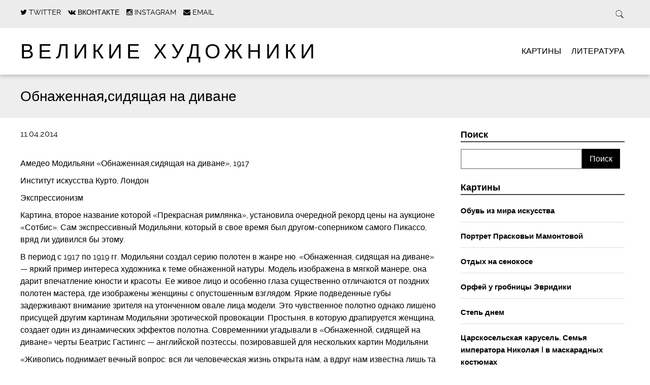

--- FILE ---
content_type: text/html; charset=UTF-8
request_url: https://greatartists.ru/obnazhennaya-sidyashhaya-na-divane/
body_size: 11878
content:
<!DOCTYPE html>
<html lang="ru-RU" class="no-js">

<head>
    <meta charset="utf-8">

	    <meta http-equiv="X-UA-Compatible" content="IE=edge">

    

	    <meta name="HandheldFriendly" content="True">
    <meta name="MobileOptimized" content="320">
    <meta name="viewport" content="width=device-width, initial-scale=1.0"/>

	        <link rel="icon" href="https://greatartists.ru/contents/uploads/2018/05/favicon.png">
	
    <link rel="pingback" href="https://greatartists.ru/ga/xmlrpc.php">
    <link rel="stylesheet" href="https://greatartists.ru/contents/themes/simply-read/style.css">

		
<!-- This site is optimized with the Yoast SEO plugin v13.3 - https://yoast.com/wordpress/plugins/seo/ -->
<title>Обнаженная,сидящая на диване | Великие художники</title>
<meta name="robots" content="max-snippet:-1, max-image-preview:large, max-video-preview:-1"/>
<link rel="canonical" href="https://greatartists.ru/obnazhennaya-sidyashhaya-na-divane/" />
<meta property="og:locale" content="ru_RU" />
<meta property="og:type" content="article" />
<meta property="og:title" content="Обнаженная,сидящая на диване | Великие художники" />
<meta property="og:description" content="Амедео Модильяни &#171;Обнаженная,сидящая на диване&#187;, 1917 Институт искусства Курто, Лондон Экспрессионизм Картина, второе название которой «Прекрасная римлянка», установила очередной рекорд цены на аукционе «Сотбис». Сам экспрессивный Модильяни, который в свое время был другом-соперником самого Пикассо, вряд ли удивился бы этому. В период с 1917 по 1919 гг. Модильяни создал серию полотен в жанре ню. «Обнаженная,...  Подробнее &raquo;" />
<meta property="og:url" content="https://greatartists.ru/obnazhennaya-sidyashhaya-na-divane/" />
<meta property="og:site_name" content="Великие художники" />
<meta property="article:tag" content="искусство" />
<meta property="article:tag" content="модильяни" />
<meta property="article:tag" content="экспрессионизм" />
<meta property="article:section" content="Картины" />
<meta property="article:published_time" content="2014-04-11T17:00:14+00:00" />
<meta property="article:modified_time" content="2018-01-29T09:33:04+00:00" />
<meta property="og:updated_time" content="2018-01-29T09:33:04+00:00" />
<meta property="og:image" content="https://greatartists.ru/contents/uploads/2014/04/TLMlN_QRRlk.jpg" />
<meta property="og:image:secure_url" content="https://greatartists.ru/contents/uploads/2014/04/TLMlN_QRRlk.jpg" />
<meta property="og:image:width" content="717" />
<meta property="og:image:height" content="1024" />
<meta name="twitter:card" content="summary" />
<meta name="twitter:description" content="Амедео Модильяни &#171;Обнаженная,сидящая на диване&#187;, 1917 Институт искусства Курто, Лондон Экспрессионизм Картина, второе название которой «Прекрасная римлянка», установила очередной рекорд цены на аукционе «Сотбис». Сам экспрессивный Модильяни, который в свое время был другом-соперником самого Пикассо, вряд ли удивился бы этому. В период с 1917 по 1919 гг. Модильяни создал серию полотен в жанре ню. «Обнаженная,... Подробнее &raquo;" />
<meta name="twitter:title" content="Обнаженная,сидящая на диване | Великие художники" />
<meta name="twitter:image" content="https://greatartists.ru/contents/uploads/2014/04/TLMlN_QRRlk.jpg" />
<script type='application/ld+json' class='yoast-schema-graph yoast-schema-graph--main'>{"@context":"https://schema.org","@graph":[{"@type":"WebSite","@id":"https://greatartists.ru/#website","url":"https://greatartists.ru/","name":"\u0412\u0435\u043b\u0438\u043a\u0438\u0435 \u0445\u0443\u0434\u043e\u0436\u043d\u0438\u043a\u0438","inLanguage":"ru-RU","description":"\u041b\u0443\u0447\u0448\u0438\u0435 \u043a\u0430\u0440\u0442\u0438\u043d\u044b \u0432\u0435\u043b\u0438\u043a\u0438\u0445 \u0445\u0443\u0434\u043e\u0436\u043d\u0438\u043a\u043e\u0432, \u0441\u043e\u0431\u0440\u0430\u043d\u043d\u044b\u0435 \u0432 \u043e\u0434\u043d\u043e\u043c \u043c\u0435\u0441\u0442\u0435. \u0418\u043d\u0442\u0435\u0440\u0435\u0441\u043d\u044b\u0435 \u0438\u0441\u0442\u043e\u0440\u0438\u0438, \u0432\u044b\u0441\u0442\u0430\u0432\u043a\u0438, \u043c\u0435\u0441\u0442\u0430","publisher":{"@id":"https://greatartists.ru/#/schema/person/"},"potentialAction":[{"@type":"SearchAction","target":"https://greatartists.ru/?s={search_term_string}","query-input":"required name=search_term_string"}]},{"@type":"ImageObject","@id":"https://greatartists.ru/obnazhennaya-sidyashhaya-na-divane/#primaryimage","inLanguage":"ru-RU","url":"https://greatartists.ru/contents/uploads/2014/04/TLMlN_QRRlk.jpg","width":717,"height":1024},{"@type":"WebPage","@id":"https://greatartists.ru/obnazhennaya-sidyashhaya-na-divane/#webpage","url":"https://greatartists.ru/obnazhennaya-sidyashhaya-na-divane/","name":"\u041e\u0431\u043d\u0430\u0436\u0435\u043d\u043d\u0430\u044f,\u0441\u0438\u0434\u044f\u0449\u0430\u044f \u043d\u0430 \u0434\u0438\u0432\u0430\u043d\u0435 | \u0412\u0435\u043b\u0438\u043a\u0438\u0435 \u0445\u0443\u0434\u043e\u0436\u043d\u0438\u043a\u0438","isPartOf":{"@id":"https://greatartists.ru/#website"},"inLanguage":"ru-RU","primaryImageOfPage":{"@id":"https://greatartists.ru/obnazhennaya-sidyashhaya-na-divane/#primaryimage"},"datePublished":"2014-04-11T17:00:14+00:00","dateModified":"2018-01-29T09:33:04+00:00","potentialAction":[{"@type":"ReadAction","target":["https://greatartists.ru/obnazhennaya-sidyashhaya-na-divane/"]}]},{"@type":"Article","@id":"https://greatartists.ru/obnazhennaya-sidyashhaya-na-divane/#article","isPartOf":{"@id":"https://greatartists.ru/obnazhennaya-sidyashhaya-na-divane/#webpage"},"author":{"@id":"https://greatartists.ru/#/schema/person/efd56990abbd35c2aba353cccafd100b"},"headline":"\u041e\u0431\u043d\u0430\u0436\u0435\u043d\u043d\u0430\u044f,\u0441\u0438\u0434\u044f\u0449\u0430\u044f \u043d\u0430 \u0434\u0438\u0432\u0430\u043d\u0435","datePublished":"2014-04-11T17:00:14+00:00","dateModified":"2018-01-29T09:33:04+00:00","commentCount":0,"mainEntityOfPage":{"@id":"https://greatartists.ru/obnazhennaya-sidyashhaya-na-divane/#webpage"},"publisher":{"@id":"https://greatartists.ru/#/schema/person/"},"image":{"@id":"https://greatartists.ru/obnazhennaya-sidyashhaya-na-divane/#primaryimage"},"keywords":"\u0438\u0441\u043a\u0443\u0441\u0441\u0442\u0432\u043e,\u043c\u043e\u0434\u0438\u043b\u044c\u044f\u043d\u0438,\u044d\u043a\u0441\u043f\u0440\u0435\u0441\u0441\u0438\u043e\u043d\u0438\u0437\u043c","articleSection":"\u041a\u0430\u0440\u0442\u0438\u043d\u044b","inLanguage":"ru-RU","potentialAction":[{"@type":"CommentAction","name":"Comment","target":["https://greatartists.ru/obnazhennaya-sidyashhaya-na-divane/#respond"]}]},{"@type":["Person"],"@id":"https://greatartists.ru/#/schema/person/efd56990abbd35c2aba353cccafd100b","name":"dima","image":{"@type":"ImageObject","@id":"https://greatartists.ru/#authorlogo","inLanguage":"ru-RU","url":"https://secure.gravatar.com/avatar/11bb33ee8063663975c01651f94bba6a?s=96&d=mm&r=g","caption":"dima"},"sameAs":[]}]}</script>
<!-- / Yoast SEO plugin. -->

<link rel="alternate" type="application/rss+xml" title="Великие художники &raquo; Лента" href="https://greatartists.ru/feed/" />
<link rel="alternate" type="application/rss+xml" title="Великие художники &raquo; Лента комментариев" href="https://greatartists.ru/comments/feed/" />
<link rel="alternate" type="application/rss+xml" title="Великие художники &raquo; Лента комментариев к &laquo;Обнаженная,сидящая на диване&raquo;" href="https://greatartists.ru/obnazhennaya-sidyashhaya-na-divane/feed/" />
		<script type="text/javascript">
			window._wpemojiSettings = {"baseUrl":"https:\/\/s.w.org\/images\/core\/emoji\/12.0.0-1\/72x72\/","ext":".png","svgUrl":"https:\/\/s.w.org\/images\/core\/emoji\/12.0.0-1\/svg\/","svgExt":".svg","source":{"concatemoji":"https:\/\/greatartists.ru\/ga\/wp-includes\/js\/wp-emoji-release.min.js"}};
			!function(e,a,t){var n,r,o,i=a.createElement("canvas"),p=i.getContext&&i.getContext("2d");function s(e,t){var a=String.fromCharCode;p.clearRect(0,0,i.width,i.height),p.fillText(a.apply(this,e),0,0);e=i.toDataURL();return p.clearRect(0,0,i.width,i.height),p.fillText(a.apply(this,t),0,0),e===i.toDataURL()}function c(e){var t=a.createElement("script");t.src=e,t.defer=t.type="text/javascript",a.getElementsByTagName("head")[0].appendChild(t)}for(o=Array("flag","emoji"),t.supports={everything:!0,everythingExceptFlag:!0},r=0;r<o.length;r++)t.supports[o[r]]=function(e){if(!p||!p.fillText)return!1;switch(p.textBaseline="top",p.font="600 32px Arial",e){case"flag":return s([127987,65039,8205,9895,65039],[127987,65039,8203,9895,65039])?!1:!s([55356,56826,55356,56819],[55356,56826,8203,55356,56819])&&!s([55356,57332,56128,56423,56128,56418,56128,56421,56128,56430,56128,56423,56128,56447],[55356,57332,8203,56128,56423,8203,56128,56418,8203,56128,56421,8203,56128,56430,8203,56128,56423,8203,56128,56447]);case"emoji":return!s([55357,56424,55356,57342,8205,55358,56605,8205,55357,56424,55356,57340],[55357,56424,55356,57342,8203,55358,56605,8203,55357,56424,55356,57340])}return!1}(o[r]),t.supports.everything=t.supports.everything&&t.supports[o[r]],"flag"!==o[r]&&(t.supports.everythingExceptFlag=t.supports.everythingExceptFlag&&t.supports[o[r]]);t.supports.everythingExceptFlag=t.supports.everythingExceptFlag&&!t.supports.flag,t.DOMReady=!1,t.readyCallback=function(){t.DOMReady=!0},t.supports.everything||(n=function(){t.readyCallback()},a.addEventListener?(a.addEventListener("DOMContentLoaded",n,!1),e.addEventListener("load",n,!1)):(e.attachEvent("onload",n),a.attachEvent("onreadystatechange",function(){"complete"===a.readyState&&t.readyCallback()})),(n=t.source||{}).concatemoji?c(n.concatemoji):n.wpemoji&&n.twemoji&&(c(n.twemoji),c(n.wpemoji)))}(window,document,window._wpemojiSettings);
		</script>
		<style type="text/css">
img.wp-smiley,
img.emoji {
	display: inline !important;
	border: none !important;
	box-shadow: none !important;
	height: 1em !important;
	width: 1em !important;
	margin: 0 .07em !important;
	vertical-align: -0.1em !important;
	background: none !important;
	padding: 0 !important;
}
</style>
	<link rel='stylesheet' id='wp-block-library-css'  href='https://greatartists.ru/ga/wp-includes/css/dist/block-library/style.min.css' type='text/css' media='all' />
<link rel='stylesheet' id='lenpro-social-css'  href='https://greatartists.ru/extra/lenpro-social/public/css/lenpro-social-public.css' type='text/css' media='all' />
<link rel='stylesheet' id='same-category-posts-css'  href='https://greatartists.ru/extra/same-category-posts/same-category-posts.css' type='text/css' media='all' />
<link rel='stylesheet' id='addtoany-css'  href='https://greatartists.ru/extra/add-to-any/addtoany.min.css' type='text/css' media='all' />
<link rel='stylesheet' id='simplyread-font-css'  href='https://greatartists.ru/contents/themes/simply-read/css/font-awesome.css' type='text/css' media='all' />
<link rel='stylesheet' id='simplyread-ga-stylesheet-css'  href='https://greatartists.ru/contents/themes/simply-read/library/css/ga-style.css' type='text/css' media='all' />
<link rel='stylesheet' id='simplyread-stylesheet-css'  href='https://greatartists.ru/contents/themes/simply-read/library/css/style.css' type='text/css' media='all' />
<!--[if lt IE 9]>
<link rel='stylesheet' id='simplyread-ie-only-css'  href='https://greatartists.ru/contents/themes/simply-read/library/css/ie.css' type='text/css' media='all' />
<![endif]-->
<link rel='stylesheet' id='simplyreadFonts-css'  href='https://greatartists.ru/contents/themes/simply-read/fonts/raleway-font.css' type='text/css' media='all' />
<script type='text/javascript' src='https://greatartists.ru/ga/wp-includes/js/jquery/jquery.js'></script>
<script type='text/javascript' src='https://greatartists.ru/ga/wp-includes/js/jquery/jquery-migrate.min.js'></script>
<script type='text/javascript' src='https://greatartists.ru/extra/add-to-any/addtoany.min.js'></script>
<script type='text/javascript' src='https://greatartists.ru/extra/lenpro-social/public/js/lenpro-social-public.js'></script>
<script type='text/javascript' src='https://greatartists.ru/contents/themes/simply-read/library/js/libs/modernizr.custom.min.js'></script>
<link rel='https://api.w.org/' href='https://greatartists.ru/wp-json/' />
<link rel='shortlink' href='https://greatartists.ru/?p=4894' />
<link rel="alternate" type="application/json+oembed" href="https://greatartists.ru/wp-json/oembed/1.0/embed?url=https%3A%2F%2Fgreatartists.ru%2Fobnazhennaya-sidyashhaya-na-divane%2F" />
<link rel="alternate" type="text/xml+oembed" href="https://greatartists.ru/wp-json/oembed/1.0/embed?url=https%3A%2F%2Fgreatartists.ru%2Fobnazhennaya-sidyashhaya-na-divane%2F&#038;format=xml" />

<script data-cfasync="false">
window.a2a_config=window.a2a_config||{};a2a_config.callbacks=[];a2a_config.overlays=[];a2a_config.templates={};a2a_localize = {
	Share: "Отправить",
	Save: "Сохранить",
	Subscribe: "Подписаться",
	Email: "E-mail",
	Bookmark: "В закладки!",
	ShowAll: "Показать все",
	ShowLess: "Показать остальное",
	FindServices: "Найти сервис(ы)",
	FindAnyServiceToAddTo: "Найти сервис и добавить",
	PoweredBy: "Работает на",
	ShareViaEmail: "Поделиться по электронной почте",
	SubscribeViaEmail: "Подписаться по электронной почте",
	BookmarkInYourBrowser: "Добавить в закладки",
	BookmarkInstructions: "Нажмите Ctrl+D или \u2318+D, чтобы добавить страницу в закладки",
	AddToYourFavorites: "Добавить в Избранное",
	SendFromWebOrProgram: "Отправлять с любого email-адреса или email-программы",
	EmailProgram: "Почтовая программа",
	More: "Подробнее&#8230;",
	ThanksForSharing: "Спасибо, что поделились!",
	ThanksForFollowing: "Спасибо за подписку!"
};

(function(d,s,a,b){a=d.createElement(s);b=d.getElementsByTagName(s)[0];a.async=1;a.src="https://static.addtoany.com/menu/page.js";b.parentNode.insertBefore(a,b);})(document,"script");
</script>
	    <script type="text/javascript" src="//vk.com/js/api/openapi.js?142"></script>
    <script type="text/javascript">
        VK.init({apiId: 5918169, onlyWidgets: true});
    </script>

</head>

<body class="post-template-default single single-post postid-4894 single-format-standard">

<div id="container">

    <header class="header" role="banner"
            style="background:url()no-repeat;background-size:cover;">
        <div class="top-area">
            <div id="inner-header" class="wrap cf">
                <div class="social-icons">
					                <a href="https://twitter.com/greatartists_ru"
                   class="social-tw"
                   title="https://twitter.com/greatartists_ru"
                   target="_blank">
                    <i class="fa fa-twitter"></i>
                    <span>Twitter</span>
                </a>
			                <a href="https://vk.com/great_artists"
                   class="social-tw"
                   title="https://vk.com/great_artists"
                   target="_blank">
                    <i class="fa fa-vk"></i>
                    <span>Вконтакте</span>
                </a>
			                <a href="https://www.instagram.com/greatartists.ru/"
                   class="social-tw"
                   title="https://www.instagram.com/greatartists.ru/"
                   target="_blank">
                    <i class="fa fa-instagram"></i>
                    <span>Instagram</span>
                </a>
			            <a href="mailto:admin@greatartists.ru" class="social-tw"
               title="admin@greatartists.ru" target="_blank">
                <i class="fa fa-envelope"></i>
                <span>Email</span>
            </a>
		                </div> <!-- social-icons-->
                <div class="search-bar">
                    <form role="search" method="get" class="search-form" action="https://greatartists.ru/">
                        <label>
                            <input type="search" class="search-field" placeholder="Найти" value="" name="s"
                                   title="Искать"/>
                        </label>
                        <input type="submit" class="search-submit" value="Search"/>
                    </form>
                </div> <!--search -->
                <div class="clear"></div>
            </div> <!-- inner-header -->
        </div> <!-- top-area -->
        <div id="inner-header" class="wrap cf">

			                <h1 id="logo" class="h1"><a href="https://greatartists.ru"
                                            rel="nofollow">Великие художники</a></h1>
			            <div id="responsive-nav">
                <img src="https://greatartists.ru/contents/themes/simply-read/images/nav.png" alt="Nav">
            </div>
            <div class="clear no-display"></div>
            <nav role="navigation" id="main-navigation">
									<ul id="menu-glavnoe-menyu" class="nav top-nav cf"><li id="menu-item-9133" class="menu-item menu-item-type-taxonomy menu-item-object-category current-post-ancestor current-menu-parent current-post-parent menu-item-9133"><a href="https://greatartists.ru/kartiny/">Картины</a></li>
<li id="menu-item-9134" class="menu-item menu-item-type-taxonomy menu-item-object-category menu-item-9134"><a href="https://greatartists.ru/literatura/">Литература</a></li>
</ul>				            </nav>

        </div>

    </header>

			<div id="content">
				<header class="article-header">
					<div id="inner-content" class="wrap cf">
						<h1 class="entry-title single-title" itemprop="headline">Обнаженная,сидящая на диване</h1>
					</div>
				</header> 
				<div id="inner-content" class="wrap cf">
					
					<div id="main" class="m-all t-2of3 d-5of7 cf" role="main">

													<article id="post-4894" class="cf post-4894 post type-post status-publish format-standard has-post-thumbnail hentry category-kartiny tag-iskusstvo tag-modilyani-2 tag-ekspressionizm" role="article" itemscope itemtype="http://schema.org/BlogPosting">
							<p class="byline vcard">
								<time class="updated" datetime="2014-04-11" pubdate>11.04.2014</time>							</p>

							<section class="entry-content cf" itemprop="articleBody">
  
  <p>Амедео Модильяни &#171;Обнаженная,сидящая на диване&#187;, 1917</p>
<p>Институт искусства Курто, Лондон</p>
<p>Экспрессионизм</p>
<p>Картина, второе название которой «Прекрасная римлянка», установила очередной рекорд цены на аукционе «Сотбис». Сам экспрессивный Модильяни, который в свое время был другом-соперником самого Пикассо, вряд ли удивился бы этому.</p>
<p>В период с 1917 по 1919 гг. Модильяни создал серию полотен в жанре ню. «Обнаженная, сидящая на диване» &#8212; яркий пример интереса художника к теме обнаженной натуры. Модель изображена в мягкой манере, она дарит впечатление юности и красоты. Ее живое лицо и особенно глаза существенно отличаются от поздних полотен мастера, где изображены женщины с опустошенным взглядом. Яркие подведенные губы задерживают внимание зрителя на утонченном овале лица модели. Это чувственное полотно однако лишено присущей другим картинам Модильяни эротической провокации. Простыня, в которую драпируется женщина, создает один из динамических эффектов полотна. Современники угадывали в «Обнаженной, сидящей на диване» черты Беатрис Гастингс &#8212; английской поэтессы, позировавшей для нескольких картин Модильяни.</p>
<p>«Живопись поднимает вечный вопрос: вся ли человеческая жизнь открыта нам, а вдруг нам известна лишь та ее половина, которая заканчивается смертью» (Винсент Ван Гог).</p>
<p>  # художники<img src='https://greatartists.ru/contents/uploads/2014/04/TLMlN_QRRlk.jpg' alt='' /></p>
<div class="addtoany_share_save_container addtoany_content addtoany_content_bottom"><div class="addtoany_header">Поделиться</div><div class="a2a_kit a2a_kit_size_32 addtoany_list" data-a2a-url="https://greatartists.ru/obnazhennaya-sidyashhaya-na-divane/" data-a2a-title="Обнаженная,сидящая на диване"><a class="a2a_button_vk" href="https://www.addtoany.com/add_to/vk?linkurl=https%3A%2F%2Fgreatartists.ru%2Fobnazhennaya-sidyashhaya-na-divane%2F&amp;linkname=%D0%9E%D0%B1%D0%BD%D0%B0%D0%B6%D0%B5%D0%BD%D0%BD%D0%B0%D1%8F%2C%D1%81%D0%B8%D0%B4%D1%8F%D1%89%D0%B0%D1%8F%20%D0%BD%D0%B0%20%D0%B4%D0%B8%D0%B2%D0%B0%D0%BD%D0%B5" title="VK" rel="nofollow noopener" target="_blank"></a><a class="a2a_button_odnoklassniki" href="https://www.addtoany.com/add_to/odnoklassniki?linkurl=https%3A%2F%2Fgreatartists.ru%2Fobnazhennaya-sidyashhaya-na-divane%2F&amp;linkname=%D0%9E%D0%B1%D0%BD%D0%B0%D0%B6%D0%B5%D0%BD%D0%BD%D0%B0%D1%8F%2C%D1%81%D0%B8%D0%B4%D1%8F%D1%89%D0%B0%D1%8F%20%D0%BD%D0%B0%20%D0%B4%D0%B8%D0%B2%D0%B0%D0%BD%D0%B5" title="Odnoklassniki" rel="nofollow noopener" target="_blank"></a><a class="a2a_button_facebook" href="https://www.addtoany.com/add_to/facebook?linkurl=https%3A%2F%2Fgreatartists.ru%2Fobnazhennaya-sidyashhaya-na-divane%2F&amp;linkname=%D0%9E%D0%B1%D0%BD%D0%B0%D0%B6%D0%B5%D0%BD%D0%BD%D0%B0%D1%8F%2C%D1%81%D0%B8%D0%B4%D1%8F%D1%89%D0%B0%D1%8F%20%D0%BD%D0%B0%20%D0%B4%D0%B8%D0%B2%D0%B0%D0%BD%D0%B5" title="Facebook" rel="nofollow noopener" target="_blank"></a><a class="a2a_button_pinterest" href="https://www.addtoany.com/add_to/pinterest?linkurl=https%3A%2F%2Fgreatartists.ru%2Fobnazhennaya-sidyashhaya-na-divane%2F&amp;linkname=%D0%9E%D0%B1%D0%BD%D0%B0%D0%B6%D0%B5%D0%BD%D0%BD%D0%B0%D1%8F%2C%D1%81%D0%B8%D0%B4%D1%8F%D1%89%D0%B0%D1%8F%20%D0%BD%D0%B0%20%D0%B4%D0%B8%D0%B2%D0%B0%D0%BD%D0%B5" title="Pinterest" rel="nofollow noopener" target="_blank"></a><a class="a2a_button_twitter" href="https://www.addtoany.com/add_to/twitter?linkurl=https%3A%2F%2Fgreatartists.ru%2Fobnazhennaya-sidyashhaya-na-divane%2F&amp;linkname=%D0%9E%D0%B1%D0%BD%D0%B0%D0%B6%D0%B5%D0%BD%D0%BD%D0%B0%D1%8F%2C%D1%81%D0%B8%D0%B4%D1%8F%D1%89%D0%B0%D1%8F%20%D0%BD%D0%B0%20%D0%B4%D0%B8%D0%B2%D0%B0%D0%BD%D0%B5" title="Twitter" rel="nofollow noopener" target="_blank"></a><a class="a2a_dd a2a_counter addtoany_share_save addtoany_share" href="https://www.addtoany.com/share"></a></div></div>
      <div class="tag-links">
      Тэги:       <a href="https://greatartists.ru/tag/iskusstvo/" rel="tag">искусство</a>,<a href="https://greatartists.ru/tag/modilyani-2/" rel="tag">модильяни</a>,<a href="https://greatartists.ru/tag/ekspressionizm/" rel="tag">экспрессионизм</a>    </div>
  </section> 
							<div class="next-prev-post">
			                  <div class="prev">
			                    <p><span class="fa fa-angle-left"></span> <a href="https://greatartists.ru/iskuplenie-hama/" rel="prev">Искупление Хама</a></p>			                  </div>
			                  <div class="center-divider"></div>
			                  <div class="next">
			                  <p><a href="https://greatartists.ru/polotery/" rel="next">Полотеры</a> <span class="fa fa-angle-right"></span></p>			                  </div>
			                  <div class="clear"></div>
			                </div> <!-- next-prev-post -->

							                            
															<div class="related posts">
								
									<h3>Похожие Записи</h3>
									<ul> 
																					
											<li>
												<a href="https://greatartists.ru/port-kadakes-noch/" rel="bookmark" title="Порт Кадакес. Ночь">
													<img src="https://greatartists.ru/contents/uploads/2020/06/84fKAP_-ZCo-300x300.jpg" class="attachment-simplyread-thumb-image-300by300 size-simplyread-thumb-image-300by300 wp-post-image" alt="" srcset="https://greatartists.ru/contents/uploads/2020/06/84fKAP_-ZCo-300x300.jpg 300w, https://greatartists.ru/contents/uploads/2020/06/84fKAP_-ZCo-150x150.jpg 150w, https://greatartists.ru/contents/uploads/2020/06/84fKAP_-ZCo-125x125.jpg 125w" sizes="(max-width: 300px) 100vw, 300px" />																										<br>
													Порт Кадакес. Ночь												</a>

											</li>

																					
											<li>
												<a href="https://greatartists.ru/ryzhevolosaya-devushka-v-vechernem-plate/" rel="bookmark" title="Рыжеволосая девушка в вечернем платье">
													<img src="https://greatartists.ru/contents/uploads/2020/06/OQu12n0ptak-300x300.jpg" class="attachment-simplyread-thumb-image-300by300 size-simplyread-thumb-image-300by300 wp-post-image" alt="" srcset="https://greatartists.ru/contents/uploads/2020/06/OQu12n0ptak-300x300.jpg 300w, https://greatartists.ru/contents/uploads/2020/06/OQu12n0ptak-150x150.jpg 150w, https://greatartists.ru/contents/uploads/2020/06/OQu12n0ptak-125x125.jpg 125w" sizes="(max-width: 300px) 100vw, 300px" />																										<br>
													Рыжеволосая девушка в вечернем платье												</a>

											</li>

																					
											<li>
												<a href="https://greatartists.ru/zvezdnaya-noch-3/" rel="bookmark" title="Звездная ночь">
													<img src="https://greatartists.ru/contents/uploads/2020/05/ZRbX_4IzPE-300x300.jpg" class="attachment-simplyread-thumb-image-300by300 size-simplyread-thumb-image-300by300 wp-post-image" alt="" srcset="https://greatartists.ru/contents/uploads/2020/05/ZRbX_4IzPE-300x300.jpg 300w, https://greatartists.ru/contents/uploads/2020/05/ZRbX_4IzPE-150x150.jpg 150w, https://greatartists.ru/contents/uploads/2020/05/ZRbX_4IzPE-125x125.jpg 125w" sizes="(max-width: 300px) 100vw, 300px" />																										<br>
													Звездная ночь												</a>

											</li>

																					
											<li>
												<a href="https://greatartists.ru/svyatoe-semejstvo-2/" rel="bookmark" title="Святое семейство">
													<img src="https://greatartists.ru/contents/uploads/2020/03/5mrBsdlsBxY-1-300x300.jpg" class="attachment-simplyread-thumb-image-300by300 size-simplyread-thumb-image-300by300 wp-post-image" alt="" srcset="https://greatartists.ru/contents/uploads/2020/03/5mrBsdlsBxY-1-300x300.jpg 300w, https://greatartists.ru/contents/uploads/2020/03/5mrBsdlsBxY-1-150x150.jpg 150w, https://greatartists.ru/contents/uploads/2020/03/5mrBsdlsBxY-1-125x125.jpg 125w" sizes="(max-width: 300px) 100vw, 300px" />																										<br>
													Святое семейство												</a>

											</li>

																				<div class="clear"></div>
									</ul>

								</div>
							                                <!-- Put this div tag to the place, where the Comments block will be -->
                                <div id="vk_comments"></div>
                                <script type="text/javascript">
                                    VK.Widgets.Comments("vk_comments", {limit: 10, attach: "*", autoPublish: 1}, 4894);
                                </script>

							
							</article> 
						
						
					</div>

					<div id="sidebar1" class="sidebar m-all t-1of3 d-2of7 last-col cf" role="complementary">

	
		<div id="search-2" class="widget widget_search"><h4 class="widgettitle">Поиск</h4><form role="search" method="get" id="searchform" class="searchform" action="https://greatartists.ru/">
				<div>
					<label class="screen-reader-text" for="s">Найти:</label>
					<input type="text" value="" name="s" id="s" />
					<input type="submit" id="searchsubmit" value="Поиск" />
				</div>
			</form></div><div id="same-category-posts-2" class="widget same-category-posts"><h4 class="widgettitle">Картины</h4><ul>
<li class="same-category-post-item "><a class="post-title" href="https://greatartists.ru/obuv-iz-mira-iskusstva/" rel="bookmark" title="Permanent Link to Обувь из мира искусства">Обувь из мира искусства</a></li><li class="same-category-post-item "><a class="post-title" href="https://greatartists.ru/portret-praskovi-mamontovoj/" rel="bookmark" title="Permanent Link to Портрет Прасковьи Мамонтовой">Портрет Прасковьи Мамонтовой</a></li><li class="same-category-post-item "><a class="post-title" href="https://greatartists.ru/otdyh-na-senokose/" rel="bookmark" title="Permanent Link to Отдых на сенокосе">Отдых на сенокосе</a></li><li class="same-category-post-item "><a class="post-title" href="https://greatartists.ru/orfej-u-grobnitsy-evridiki/" rel="bookmark" title="Permanent Link to Орфей у гробницы Эвридики">Орфей у гробницы Эвридики</a></li><li class="same-category-post-item "><a class="post-title" href="https://greatartists.ru/step-dnem-2/" rel="bookmark" title="Permanent Link to Степь днем">Степь днем</a></li><li class="same-category-post-item "><a class="post-title" href="https://greatartists.ru/tsarskoselskaya-karusel-semya-imperatora-nikolaya-i-v-maskaradnyh-kostyumah/" rel="bookmark" title="Permanent Link to Царскосельская карусель. Семья императора Николая I в маскарадных костюмах">Царскосельская карусель. Семья императора Николая I в маскарадных костюмах</a></li></ul>
</div><div id="tag_cloud-3" class="widget widget_tag_cloud"><h4 class="widgettitle">Метки</h4><div class="tagcloud"><a href="https://greatartists.ru/tag/ajvazovskij/" class="tag-cloud-link tag-link-92 tag-link-position-1" style="font-size: 10.018018018018pt;" aria-label="Айвазовский (41 элемент)">Айвазовский</a>
<a href="https://greatartists.ru/tag/" class="tag-cloud-link tag-link-134 tag-link-position-2" style="font-size: 9.3873873873874pt;" aria-label="Ван_Гог (36 элементов)">Ван_Гог</a>
<a href="https://greatartists.ru/tag/gogen/" class="tag-cloud-link tag-link-340 tag-link-position-3" style="font-size: 9.009009009009pt;" aria-label="Гоген (34 элемента)">Гоген</a>
<a href="https://greatartists.ru/tag/gojya/" class="tag-cloud-link tag-link-303 tag-link-position-4" style="font-size: 9.5135135135135pt;" aria-label="Гойя (37 элементов)">Гойя</a>
<a href="https://greatartists.ru/tag/dali/" class="tag-cloud-link tag-link-194 tag-link-position-5" style="font-size: 10.522522522523pt;" aria-label="Дали (45 элементов)">Дали</a>
<a href="https://greatartists.ru/tag/kuindzhi/" class="tag-cloud-link tag-link-259 tag-link-position-6" style="font-size: 8.2522522522523pt;" aria-label="Куинджи (29 элементов)">Куинджи</a>
<a href="https://greatartists.ru/tag/kustodiev/" class="tag-cloud-link tag-link-45 tag-link-position-7" style="font-size: 8.2522522522523pt;" aria-label="Кустодиев (29 элементов)">Кустодиев</a>
<a href="https://greatartists.ru/tag/levitan/" class="tag-cloud-link tag-link-182 tag-link-position-8" style="font-size: 12.540540540541pt;" aria-label="Левитан (65 элементов)">Левитан</a>
<a href="https://greatartists.ru/tag/luvr/" class="tag-cloud-link tag-link-64 tag-link-position-9" style="font-size: 12.414414414414pt;" aria-label="Лувр (63 элемента)">Лувр</a>
<a href="https://greatartists.ru/tag/mane/" class="tag-cloud-link tag-link-85 tag-link-position-10" style="font-size: 8.8828828828829pt;" aria-label="Мане (33 элемента)">Мане</a>
<a href="https://greatartists.ru/tag/mone/" class="tag-cloud-link tag-link-199 tag-link-position-11" style="font-size: 11.279279279279pt;" aria-label="Моне (51 элемент)">Моне</a>
<a href="https://greatartists.ru/tag/pikasso/" class="tag-cloud-link tag-link-187 tag-link-position-12" style="font-size: 10.144144144144pt;" aria-label="Пикассо (42 элемента)">Пикассо</a>
<a href="https://greatartists.ru/tag/prado/" class="tag-cloud-link tag-link-166 tag-link-position-13" style="font-size: 10.648648648649pt;" aria-label="Прадо (46 элементов)">Прадо</a>
<a href="https://greatartists.ru/tag/rafael/" class="tag-cloud-link tag-link-176 tag-link-position-14" style="font-size: 9.8918918918919pt;" aria-label="Рафаэль (40 элементов)">Рафаэль</a>
<a href="https://greatartists.ru/tag/rembrandt/" class="tag-cloud-link tag-link-135 tag-link-position-15" style="font-size: 8.7567567567568pt;" aria-label="Рембрандт (32 элемента)">Рембрандт</a>
<a href="https://greatartists.ru/tag/renuar/" class="tag-cloud-link tag-link-125 tag-link-position-16" style="font-size: 11.531531531532pt;" aria-label="Ренуар (54 элемента)">Ренуар</a>
<a href="https://greatartists.ru/tag/repin/" class="tag-cloud-link tag-link-205 tag-link-position-17" style="font-size: 8.7567567567568pt;" aria-label="Репин (32 элемента)">Репин</a>
<a href="https://greatartists.ru/tag/rubens/" class="tag-cloud-link tag-link-271 tag-link-position-18" style="font-size: 8pt;" aria-label="Рубенс (28 элементов)">Рубенс</a>
<a href="https://greatartists.ru/tag/" class="tag-cloud-link tag-link-66 tag-link-position-19" style="font-size: 11.90990990991pt;" aria-label="Русский_музей (58 элементов)">Русский_музей</a>
<a href="https://greatartists.ru/tag/titsian/" class="tag-cloud-link tag-link-112 tag-link-position-20" style="font-size: 8pt;" aria-label="Тициан (28 элементов)">Тициан</a>
<a href="https://greatartists.ru/tag/tretyakovka/" class="tag-cloud-link tag-link-12 tag-link-position-21" style="font-size: 15.441441441441pt;" aria-label="Третьяковка (110 элементов)">Третьяковка</a>
<a href="https://greatartists.ru/tag/" class="tag-cloud-link tag-link-139 tag-link-position-22" style="font-size: 12.162162162162pt;" aria-label="Третьяковская_галерея (61 элемент)">Третьяковская_галерея</a>
<a href="https://greatartists.ru/tag/shishkin/" class="tag-cloud-link tag-link-168 tag-link-position-23" style="font-size: 9.3873873873874pt;" aria-label="Шишкин (36 элементов)">Шишкин</a>
<a href="https://greatartists.ru/tag/ermitazh/" class="tag-cloud-link tag-link-42 tag-link-position-24" style="font-size: 13.801801801802pt;" aria-label="Эрмитаж (83 элемента)">Эрмитаж</a>
<a href="https://greatartists.ru/tag/akademizm/" class="tag-cloud-link tag-link-27 tag-link-position-25" style="font-size: 13.675675675676pt;" aria-label="академизм (81 элемент)">академизм</a>
<a href="https://greatartists.ru/tag/barokko/" class="tag-cloud-link tag-link-44 tag-link-position-26" style="font-size: 18.720720720721pt;" aria-label="барокко (201 элемент)">барокко</a>
<a href="https://greatartists.ru/tag/vozrozhdenie/" class="tag-cloud-link tag-link-50 tag-link-position-27" style="font-size: 20.864864864865pt;" aria-label="возрождение (299 элементов)">возрождение</a>
<a href="https://greatartists.ru/tag/impressionizm/" class="tag-cloud-link tag-link-29 tag-link-position-28" style="font-size: 21.747747747748pt;" aria-label="импрессионизм (352 элемента)">импрессионизм</a>
<a href="https://greatartists.ru/tag/klassitsizm/" class="tag-cloud-link tag-link-229 tag-link-position-29" style="font-size: 8.2522522522523pt;" aria-label="классицизм (29 элементов)">классицизм</a>
<a href="https://greatartists.ru/tag/manerizm/" class="tag-cloud-link tag-link-334 tag-link-position-30" style="font-size: 9.2612612612613pt;" aria-label="маньеризм (35 элементов)">маньеризм</a>
<a href="https://greatartists.ru/tag/modern/" class="tag-cloud-link tag-link-46 tag-link-position-31" style="font-size: 15.567567567568pt;" aria-label="модерн (115 элементов)">модерн</a>
<a href="https://greatartists.ru/tag/natyurmort/" class="tag-cloud-link tag-link-107 tag-link-position-32" style="font-size: 13.423423423423pt;" aria-label="натюрморт (77 элементов)">натюрморт</a>
<a href="https://greatartists.ru/tag/neoklassitsizm/" class="tag-cloud-link tag-link-41 tag-link-position-33" style="font-size: 9.5135135135135pt;" aria-label="неоклассицизм (37 элементов)">неоклассицизм</a>
<a href="https://greatartists.ru/tag/pejzazh/" class="tag-cloud-link tag-link-4 tag-link-position-34" style="font-size: 19.855855855856pt;" aria-label="пейзаж (249 элементов)">пейзаж</a>
<a href="https://greatartists.ru/tag/portret/" class="tag-cloud-link tag-link-97 tag-link-position-35" style="font-size: 16.954954954955pt;" aria-label="портрет (148 элементов)">портрет</a>
<a href="https://greatartists.ru/tag/postimpressionizm-2/" class="tag-cloud-link tag-link-77 tag-link-position-36" style="font-size: 15.81981981982pt;" aria-label="постимпрессионизм (119 элементов)">постимпрессионизм</a>
<a href="https://greatartists.ru/tag/prerafaelitizm/" class="tag-cloud-link tag-link-131 tag-link-position-37" style="font-size: 13.297297297297pt;" aria-label="прерафаэлитизм (75 элементов)">прерафаэлитизм</a>
<a href="https://greatartists.ru/tag/realizm-2/" class="tag-cloud-link tag-link-123 tag-link-position-38" style="font-size: 22pt;" aria-label="реализм (368 элементов)">реализм</a>
<a href="https://greatartists.ru/tag/renessans/" class="tag-cloud-link tag-link-51 tag-link-position-39" style="font-size: 9.5135135135135pt;" aria-label="ренессанс (37 элементов)">ренессанс</a>
<a href="https://greatartists.ru/tag/rokoko/" class="tag-cloud-link tag-link-36 tag-link-position-40" style="font-size: 12.540540540541pt;" aria-label="рококо (65 элементов)">рококо</a>
<a href="https://greatartists.ru/tag/romantizm/" class="tag-cloud-link tag-link-56 tag-link-position-41" style="font-size: 19.72972972973pt;" aria-label="романтизм (243 элемента)">романтизм</a>
<a href="https://greatartists.ru/tag/simvolizm/" class="tag-cloud-link tag-link-18 tag-link-position-42" style="font-size: 14.054054054054pt;" aria-label="символизм (87 элементов)">символизм</a>
<a href="https://greatartists.ru/tag/skulptura/" class="tag-cloud-link tag-link-150 tag-link-position-43" style="font-size: 13.297297297297pt;" aria-label="скульптура (75 элементов)">скульптура</a>
<a href="https://greatartists.ru/tag/syurrealizm/" class="tag-cloud-link tag-link-38 tag-link-position-44" style="font-size: 14.810810810811pt;" aria-label="сюрреализм (98 элементов)">сюрреализм</a>
<a href="https://greatartists.ru/tag/ekspressionizm/" class="tag-cloud-link tag-link-141 tag-link-position-45" style="font-size: 12.036036036036pt;" aria-label="экспрессионизм (59 элементов)">экспрессионизм</a></div>
</div><div id="text-2" class="widget widget_text">			<div class="textwidget"><!-- VK Widget -->
<div id="vk_groups"></div>
<script type="text/javascript">
VK.Widgets.Group("vk_groups", {mode: 4, wide: 1, height: "600"}, 37976244);
</script></div>
		</div>
	
</div>
				</div>

			</div>

			<footer class="footer" role="contentinfo">

				<div id="inner-footer" class="wrap cf">

					<div class="social-icons footer-social">
		           		                <a href="https://twitter.com/greatartists_ru"
                   class="social-tw"
                   title="https://twitter.com/greatartists_ru"
                   target="_blank">
                    <i class="fa fa-twitter"></i>
                    <span>Twitter</span>
                </a>
			                <a href="https://vk.com/great_artists"
                   class="social-tw"
                   title="https://vk.com/great_artists"
                   target="_blank">
                    <i class="fa fa-vk"></i>
                    <span>Вконтакте</span>
                </a>
			                <a href="https://www.instagram.com/greatartists.ru/"
                   class="social-tw"
                   title="https://www.instagram.com/greatartists.ru/"
                   target="_blank">
                    <i class="fa fa-instagram"></i>
                    <span>Instagram</span>
                </a>
			            <a href="mailto:admin@greatartists.ru" class="social-tw"
               title="admin@greatartists.ru" target="_blank">
                <i class="fa fa-envelope"></i>
                <span>Email</span>
            </a>
		                	</div> <!-- social-icons-->

					<p class="source-org copyright">
						 &#169; 2016-2026 <a href="https://greatartists.ru" rel="nofollow">Великие художники</a>
					</p>

				</div>

			</footer>

		</div>
        <!-- Yandex.Metrika counter -->
        <script type="text/javascript">
            (function (d, w, c) {
                (w[c] = w[c] || []).push(function() {
                    try {
                        w.yaCounter42422134 = new Ya.Metrika({
                            id:42422134,
                            clickmap:true,
                            trackLinks:true,
                            accurateTrackBounce:true,
                            webvisor:true
                        });
                    } catch(e) { }
                });

                var n = d.getElementsByTagName("script")[0],
                    s = d.createElement("script"),
                    f = function () { n.parentNode.insertBefore(s, n); };
                s.type = "text/javascript";
                s.async = true;
                s.src = "https://mc.yandex.ru/metrika/watch.js";

                if (w.opera == "[object Opera]") {
                    d.addEventListener("DOMContentLoaded", f, false);
                } else { f(); }
            })(document, window, "yandex_metrika_callbacks");
        </script>
        <noscript><div><img src="https://mc.yandex.ru/watch/42422134" style="position:absolute; left:-9999px;" alt="" /></div></noscript>
        <!-- /Yandex.Metrika counter -->
		<script type='text/javascript' src='https://greatartists.ru/ga/wp-includes/js/comment-reply.min.js'></script>
<script type='text/javascript' src='https://greatartists.ru/ga/wp-includes/js/jquery/ui/effect.min.js'></script>
<script type='text/javascript' src='https://greatartists.ru/ga/wp-includes/js/jquery/ui/effect-slide.min.js'></script>
<script type='text/javascript' src='https://greatartists.ru/contents/themes/simply-read/library/js/scripts.js'></script>
<script type='text/javascript' src='https://greatartists.ru/ga/wp-includes/js/wp-embed.min.js'></script>
	</body>

</html> <!-- end of site. what a ride! -->
